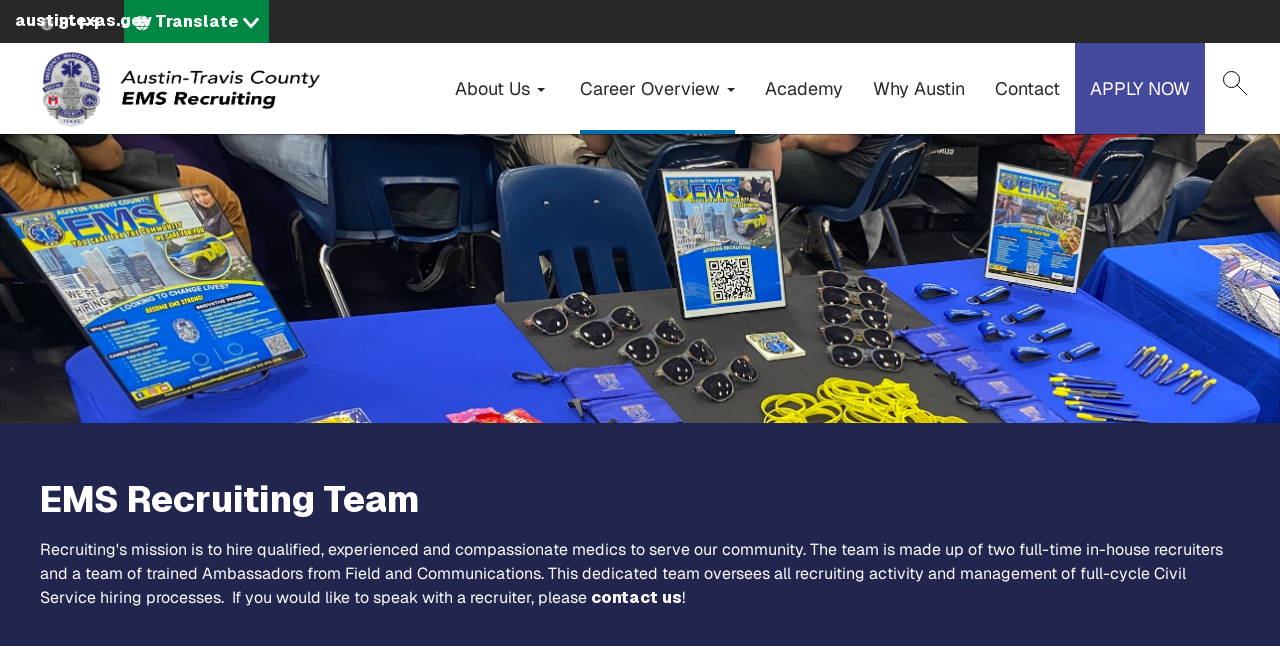

--- FILE ---
content_type: text/html; charset=UTF-8
request_url: https://www.austintexas.gov/emsrecruiting/team
body_size: 8555
content:
<!DOCTYPE html>
<html  lang="en" dir="ltr" prefix="content: http://purl.org/rss/1.0/modules/content/  dc: http://purl.org/dc/terms/  foaf: http://xmlns.com/foaf/0.1/  og: http://ogp.me/ns#  rdfs: http://www.w3.org/2000/01/rdf-schema#  schema: http://schema.org/  sioc: http://rdfs.org/sioc/ns#  sioct: http://rdfs.org/sioc/types#  skos: http://www.w3.org/2004/02/skos/core#  xsd: http://www.w3.org/2001/XMLSchema# ">
  <head>
    <meta charset="utf-8" />
<link rel="canonical" href="https://www.austintexas.gov/emsrecruiting/team" />
<meta name="twitter:card" content="summary" />
<meta name="twitter:title" content="EMS Recruiting - Recruiting Team" />
<meta name="Generator" content="Drupal 10 (https://www.drupal.org)" />
<meta name="MobileOptimized" content="width" />
<meta name="HandheldFriendly" content="true" />
<meta name="viewport" content="width=device-width, initial-scale=1.0" />
<link rel="icon" href="/themes/custom/coa/microsites/coa_psrecruiting_ems/favicon.ico" type="image/png" />
<link rel="alternate" hreflang="en" href="https://www.austintexas.gov/emsrecruiting/team" />
<link rel="canonical" href="https://www.austintexas.gov/emsrecruiting/team" />
<link rel="shortlink" href="https://www.austintexas.gov/node/88919" />
<script>window.a2a_config=window.a2a_config||{};a2a_config.callbacks=[];a2a_config.overlays=[];a2a_config.templates={};</script>

    <title>EMS Recruiting - Recruiting Team | AustinTexas.gov</title>
    <link rel="stylesheet" media="all" href="/sites/default/files/css/css_C0WCeQDvWOBiAXYmnn_p2ZJPY2X-MtPsRWr3ZctQfl4.css?delta=0&amp;language=en&amp;theme=coa_psrecruiting_ems&amp;include=[base64]" />
<link rel="stylesheet" media="all" href="/modules/contrib/bootstrap_paragraphs/css/bootstrap-paragraphs-carousel.min.css?t8iwu5" />
<link rel="stylesheet" media="all" href="/sites/default/files/css/css_rZgWgy5FUrE7nXjcw33lT6sDf17_xIrjNXnB5E1_8bY.css?delta=2&amp;language=en&amp;theme=coa_psrecruiting_ems&amp;include=[base64]" />
<link rel="stylesheet" media="all" href="/sites/default/files/css/css_8UT2nto58WSjhppblauTZu2sJSBqYXo4TIiBl9EuJrA.css?delta=3&amp;language=en&amp;theme=coa_psrecruiting_ems&amp;include=[base64]" />
<link rel="stylesheet" media="all" href="https://cdnjs.cloudflare.com/ajax/libs/font-awesome/4.7.0/css/font-awesome.min.css" />
<link rel="stylesheet" media="all" href="https://cdn.bitmovin.com/player/web/8/bitmovinplayer-ui.css" />
<link rel="stylesheet" media="all" href="/sites/default/files/css/css_MvJwOT7QxSQ5cs7o2g6MSFlQ_ef1vLpPpbwtSI2IW9I.css?delta=6&amp;language=en&amp;theme=coa_psrecruiting_ems&amp;include=[base64]" />
<link rel="stylesheet" media="all" href="/sites/default/files/css/css_9y6ym4bpZjE2uENw2YRac_erOc7-t3PiOmghG0wU15w.css?delta=7&amp;language=en&amp;theme=coa_psrecruiting_ems&amp;include=[base64]" />
<link rel="stylesheet" media="all" href="/sites/default/files/asset_injector/css/turn_off_gtranslate-92508dd2432955fd259fc5548a1d0783.css?t8iwu5" />

    <script type="application/json" data-drupal-selector="drupal-settings-json">{"path":{"baseUrl":"\/","pathPrefix":"","currentPath":"node\/88919","currentPathIsAdmin":false,"isFront":false,"currentLanguage":"en"},"pluralDelimiter":"\u0003","suppressDeprecationErrors":true,"gtag":{"tagId":"","consentMode":false,"otherIds":[],"events":[],"additionalConfigInfo":[]},"ajaxPageState":{"libraries":"[base64]","theme":"coa_psrecruiting_ems","theme_token":"LnySslwSRmA8WjknsgjhCSDmQHsKb1GUKAzWgOmSjGI"},"ajaxTrustedUrl":{"\/search-pages":true},"gtm":{"tagId":null,"settings":{"data_layer":"dataLayer","include_environment":false},"tagIds":["GTM-WHQFX42"]},"data":{"extlink":{"extTarget":false,"extTargetNoOverride":false,"extNofollow":false,"extNoreferrer":false,"extFollowNoOverride":false,"extClass":"0","extLabel":"(link is external)","extImgClass":false,"extSubdomains":false,"extExclude":"","extInclude":"","extCssExclude":"","extCssExplicit":"","extAlert":false,"extAlertText":"This link will take you to an external web site. We are not responsible for their content.","mailtoClass":"0","mailtoLabel":"(link sends email)","extUseFontAwesome":false,"extIconPlacement":"before","extFaLinkClasses":"fa fa-external-link","extFaMailtoClasses":"fa fa-envelope-o","whitelistedDomains":[]}},"ckeditorAccordion":{"accordionStyle":{"collapseAll":1,"keepRowsOpen":null,"animateAccordionOpenAndClose":1,"openTabsWithHash":1,"allowHtmlInTitles":0}},"bootstrap":{"forms_has_error_value_toggle":1,"modal_animation":1,"modal_backdrop":"true","modal_focus_input":1,"modal_keyboard":1,"modal_select_text":1,"modal_show":1,"modal_size":"","popover_enabled":1,"popover_animation":1,"popover_auto_close":1,"popover_container":"body","popover_content":"","popover_delay":"0","popover_html":0,"popover_placement":"right","popover_selector":"","popover_title":"","popover_trigger":"click","tooltip_enabled":1,"tooltip_animation":1,"tooltip_container":"body","tooltip_delay":"0","tooltip_html":0,"tooltip_placement":"auto left","tooltip_selector":"","tooltip_trigger":"hover"},"viewsJumpMenu":{"translation-selector-menu-block-1-jump-menu":{"new_window":false}},"coa_custom":{"js":{"node_id":"88919","custom_variable":"true"},"user_role":"admin_publisher"},"english_url":"\/node\/88919\/edit","spanish_url":"\/es\/node\/88919\/translations\/add\/en\/es","user":{"uid":0,"permissionsHash":"498f8a30997b655ff04e4c2d13be805c8a62fb8d2cd4bfc4a2985bac35a66cef"}}</script>
<script src="/sites/default/files/js/js_1tbvoQ3UR91jiKDumpJ04KXd5cg8VT6CqLm0sM0VxBc.js?scope=header&amp;delta=0&amp;language=en&amp;theme=coa_psrecruiting_ems&amp;include=[base64]"></script>
<script src="/sites/default/files/asset_injector/js/translation_header-c9dbbeed15aa1cc135f221491e1514c2.js?t8iwu5"></script>
<script src="/modules/contrib/google_tag/js/gtag.js?t8iwu5"></script>
<script src="/modules/contrib/google_tag/js/gtm.js?t8iwu5"></script>

  </head>
  <body class="emsrecruiting-team public-safety---ems-recruiting path-node page-node-type-microsite navbar-is-fixed-top has-glyphicons">
    <a href="#main-content" class="focusable skip-link">Skip to main content</a>
    <noscript><iframe src="https://www.googletagmanager.com/ns.html?id=GTM-WHQFX42"
                  height="0" width="0" style="display:none;visibility:hidden"></iframe></noscript>

      <div class="dialog-off-canvas-main-canvas" data-off-canvas-main-canvas>
          
    <header class="navbar navbar-default navbar-fixed-top" id="navbar">
                              <div id="above_header">
            <a href="/" class="microsite-home-link">austintexas.gov</a>
              <div class="region region-above-header">
    <nav role="navigation" aria-labelledby="block-coa-psrecruiting-ems-actionnavigation-menu" id="block-coa-psrecruiting-ems-actionnavigation">
            
  <h2 class="visually-hidden" id="block-coa-psrecruiting-ems-actionnavigation-menu">Action Navigation</h2>
  

        

      <ul class="menu menu--menu-action-navigation nav">
      
                        <li class="first last">
                                      <a class="icon-311" href="/department/311">3-1-1</a>
                                        </li>
          </ul>
  

  </nav>
<section class="views-element-container block block-views block-views-blocktranslation-selector-menu-block-1 clearfix" id="block-psrecruiting-ems-views-block-translation-selector-menu-block-1">
  
    

      <div class="form-group"><div class="lang-selector-cofa view view-translation-selector-menu view-id-translation_selector_menu view-display-id-block_1 js-view-dom-id-03f4a2163111b2aa62b401bf270b11e10b0374d60c2d9744c460f84cec700c7f">
  
    
      
      <div class="view-content">
      
<div>
    <select class="lang-selector-cofa-select OneLinkNoTx ViewsJumpMenu js-viewsJumpMenu" title="Translate" id="translation-selector-menu-block-1-jump-menu" aria-label="Language selector">
    <option>Translate</option>
      <option data-url="javascript:void(0);" lang-value="en-us");">English</option>
      <option data-url="javascript:void(0);" lang-value="es-us");">Español</option>
      <option data-url="javascript:void(0);" lang-value="fr-fr");">Français</option>
      <option data-url="javascript:void(0);" lang-value="sw-ke");">Kiswahili</option>
      <option data-url="javascript:void(0);" lang-value="vi-vn");">Tiếng Việt</option>
      <option data-url="javascript:void(0);" lang-value="ur-in");">اردو</option>
      <option data-url="javascript:void(0);" lang-value="ar-xy");">العربية</option>
      <option data-url="javascript:void(0);" lang-value="ps-af");">پښتو</option>
      <option data-url="javascript:void(0);" lang-value="ne-np");">नेपाली</option>
      <option data-url="javascript:void(0);" lang-value="hi-in");">हिंदी</option>
      <option data-url="javascript:void(0);" lang-value="my-mm");">မြန်မာ</option>
      <option data-url="javascript:void(0);" lang-value="ti-et");">ትግርኛ</option>
      <option data-url="javascript:void(0);" lang-value="zh-cn");">简体中文</option>
      <option data-url="javascript:void(0);" lang-value="zh-tw");">繁體中文</option>
      <option data-url="javascript:void(0);" lang-value="ko-kr");">한국어</option>
    </select>
</div>

    </div>
  
          </div>
</div>

  </section>


  </div>

          </div>
              
      <div class="navbar-header-wrapper">
        <div class="navbar-header">
            <div class="region region-navigation">
          <a class="logo navbar-btn pull-left" href="/emsrecruiting" title="Home" rel="home">
      <img src="/sites/default/files/emsrecruiting_logo_09082023.png" alt="Home" />
    </a>
      <section class="views-exposed-form block block-views block-views-exposed-filter-blocksearch-pages-page-1 clearfix" data-drupal-selector="views-exposed-form-search-pages-page-1" id="block-coa-psrecruiting-ems-exposedformsearch-pagespage-1">
  
    

      <form action="/search-pages" method="get" id="views-exposed-form-search-pages-page-1" accept-charset="UTF-8">
  <div class="form--inline form-inline clearfix">
  <div class="form-item js-form-item form-type-textfield js-form-type-textfield form-item-search-api-fulltext js-form-item-search-api-fulltext form-no-label form-group">
  
  
  <input placeholder="Search by keyword" data-drupal-selector="edit-search-api-fulltext" class="form-text form-control" type="text" id="edit-search-api-fulltext" name="search_api_fulltext" value="" size="30" maxlength="128" />

  
  
  </div>
<div data-drupal-selector="edit-actions" class="form-actions form-group js-form-wrapper form-wrapper" id="edit-actions"><button data-drupal-selector="edit-submit-search-pages" class="button js-form-submit form-submit btn-primary btn icon-before" type="submit" id="edit-submit-search-pages" value="Filter"><span class="icon glyphicon glyphicon-filter" aria-hidden="true"></span>
Filter</button></div>

</div>

</form>

  </section>


  </div>

                                <button type="button" class="navbar-toggle collapsed" data-toggle="collapse" data-target="#navbar-collapse">
              <span class="sr-only">Toggle navigation</span>
              <span class="menu-label">Menu</span>
              <span class="close-label">Close</span>
            </button>
          
          <a href="#" class="icon-search" data-toggle="collapse" data-target="#navbar .block-views-exposed-filter-blocksearch-pages-page-1">Search</a>
        </div>
      </div>

                    <div id="navbar-collapse" class="navbar-collapse collapse">
            <div class="region region-navigation-collapsible">
    <nav role="navigation" aria-labelledby="block-psrecruitingems-menu" id="block-psrecruitingems">
            
  <h2 class="visually-hidden" id="block-psrecruitingems-menu">PSRecruiting - EMS</h2>
  

        
      <ul class="menu menu--psrecruiting---ems nav">
                      <li class="expanded dropdown first">
                                                                    <a href="" class="dropdown-toggle" data-toggle="dropdown">About Us <span class="caret"></span></a>
                        <ul class="dropdown-menu">
                      <li class="first">
                                        <a href="/emsrecruiting/why-atcems" data-drupal-link-system-path="node/88910">Why ATCEMS</a>
              </li>
                      <li>
                                        <a href="/emsrecruiting/we-care" data-drupal-link-system-path="node/88911">We Care for You</a>
              </li>
                      <li>
                                        <a href="/emsrecruiting/innovation" data-drupal-link-system-path="node/88912">Innovation</a>
              </li>
                      <li>
                                        <a href="https://medium.com/atcems-medics">Meet a Medic</a>
              </li>
                      <li>
                                        <a href="/emsrecruiting/testimonials" data-drupal-link-system-path="node/88914">Testimonials</a>
              </li>
                      <li class="last">
                                        <a href="https://cityofaustin.formstack.com/forms/ems_rider_initial_application">Rider/Observer Application</a>
              </li>
        </ul>
  
              </li>
                      <li class="expanded dropdown active active-trail">
                                                                    <a href="" class="dropdown-toggle active-trail" data-toggle="dropdown">Career Overview <span class="caret"></span></a>
                        <ul class="dropdown-menu">
                      <li class="first">
                                        <a href="/emsrecruiting/careers" data-drupal-link-system-path="node/88915">Careers</a>
              </li>
                      <li>
                                        <a href="/emsrecruiting/hiring-process" data-drupal-link-system-path="node/88916">Hiring Process</a>
              </li>
                      <li>
                                        <a href="/emsrecruiting/career-path" data-drupal-link-system-path="node/88917">Career Paths</a>
              </li>
                      <li>
                                        <a href="/emsrecruiting/pay-benefits" data-drupal-link-system-path="node/88918">Pay &amp; Benefits</a>
              </li>
                      <li class="active active-trail">
                                        <a href="/emsrecruiting/team" class="is-active active-trail" data-drupal-link-system-path="node/88919">Recruiting Team</a>
              </li>
                      <li class="last">
                                        <a href="/emsrecruiting/become-emt" data-drupal-link-system-path="node/88920">Become an EMT</a>
              </li>
        </ul>
  
              </li>
                      <li>
                                        <a href="/emsrecruiting/academy" data-drupal-link-system-path="node/88921">Academy</a>
              </li>
                      <li>
                                        <a href="https://www.austintexas.org/things-to-do/">Why Austin</a>
              </li>
                      <li>
                                        <a href="/emsrecruiting/contact" data-drupal-link-system-path="node/88923">Contact</a>
              </li>
                      <li class="last">
                                        <a href="https://careers-austintexasems.icims.com/" class="menu-button">APPLY NOW</a>
              </li>
        </ul>
  

  </nav>

  </div>

        </div>
                    </div>
          </header>
  <div role="main" class="main-container js-quickedit-main-content">
    
                    <div id="header_hero" role="banner">
          
<div class="region region-header-hero">
  <div class="header-hero-background ">
    
  </div>
  <div class="header-hero-breadcrumb-title-wrapper">
    <div class="container-wide-lg container-wide-md container-wide-sm container-xs">
      <div class="inner">
        <div class="header-hero-breadcrumb">
            

        </div>
        <div class="header-hero-title">
                       <h2 class="page-header">EMS Recruiting - Recruiting Team</h2>
   


        </div>
      </div>
    </div>
  </div>
</div>

        </div>
            
    
  
    <section id="wrapper-content" >
                      <div class="highlighted">  <div class="region region-highlighted">
    <div data-drupal-messages-fallback class="hidden"></div>

  </div>
</div>
          
        
              <div id="main-content">
          <div class="region region-content">
      <article class="node node--type-microsite node--view-mode-full clearfix">
  
    

  <div>
    
<div id="micro-site-page"  class="hero-full links- video- spotlight-embed-type-">
        <section id="ms-hero">

        <div id="ms-hero-image-wrapper">
          <div class="block-region-hero-banner"><section class="block block-ctools-block block-entity-fieldnodefield-ms-hero-image clearfix">
  
    

      
  <div class="field field--name-field-ms-hero-image field--type-image field--label-above">
    <div class="field--label">Image</div>
              <div class="field--item">  <img loading="lazy" src="/sites/default/files/2024-01/MicrosoftTeams-image%20%2820%29.png" width="2573" height="1421" alt="Recruiting table at a career fair." typeof="foaf:Image" class="img-responsive" />

</div>
          </div>

  </section>

<section class="block block-ctools-block block-entity-fieldnodefield-ms-slider clearfix">
  
    

      
      <div>





    





<div class="paragraph paragraph--type--bp-carousel paragraph--view-mode--default paragraph--id--650 carousel slide" id="myCarousel-650" data-interval="false" data-ride="carousel">
  <ol class="carousel-indicators">
          <li class="active" data-slide-to="0" data-target="#myCarousel-650"></li>
      </ol>
          <div class="carousel-inner" role="list">
              <div class="paragraph--layout-slideshow__slide-1 item carousel-item active" role="listitem">
          







<div class="paragraph paragraph--type--ms-hero-slider paragraph--view-mode--default paragraph--id--649">
  <div class="paragraph__column">
        
  </div>
</div>

        </div>
          </div>
    <a class="left carousel-control" href="#myCarousel-650" role="button" data-slide="prev">
    <span class="glyphicon glyphicon-chevron-left" aria-hidden="true"></span>
    <span class="sr-only">Previous</span>
  </a>
  <a class="right carousel-control" href="#myCarousel-650" role="button" data-slide="next">
    <span class="glyphicon glyphicon-chevron-right" aria-hidden="true"></span>
    <span class="sr-only">Next</span>
  </a>
</div>
</div>
  
  </section>

</div>
        </div>
        <div id="ms-hero-text-wrapper">
          <div class="block-region-hero-banner-text"></div>
        </div>

    </section>
      
      <section id="ms-video-spotlight">
      <div class="block-region-video-spotlight"><section class="block block-ctools-block block-entity-fieldnodefield-custom-content clearfix">
  
    

      
      <div>
  <div class="paragraph paragraph--type--container paragraph--view-mode--default navy">
          <div class="inner">
        
      <div>

  <div class="paragraph paragraph--type--content100 paragraph--view-mode--default">
    <div class="paragraph-wrapper">
          <div class="section-text">
        <div class="inner">
          <h2>
          EMS Recruiting Team
          </h2>
          
            <div class="field field--name-field-content-description field--type-text-long field--label-hidden field--item"><p>Recruiting's mission is to hire qualified, experienced and compassionate medics to serve our community. The team is made up of two&nbsp;full-time in-house recruiters and a team of trained Ambassadors from Field and Communications. This dedicated team oversees all recruiting activity and management of full-cycle Civil Service hiring processes.&nbsp; If you would like to speak with a recruiter, please&nbsp;<a href="https://www.emsrecruiting.org/contact"><strong>contact us</strong></a>!</p>
<p>&nbsp;</p>
</div>
      
        </div>
      </div>
        </div>
  </div>
</div>
  
      </div>
      </div>
</div>
      <div>
  <div class="paragraph paragraph--type--container paragraph--view-mode--default">
          <div class="inner">
        
      </div>
      </div>
</div>
      <div>
  <div class="paragraph paragraph--type--container paragraph--view-mode--default">
          <div class="inner">
        
      </div>
      </div>
</div>
  
  </section>

</div>

      <div class="container-wide-lg container-wide-md container-wide-sm container-xs">
        <div class="row">
          <div class="col-sm-5">
            
          </div>
          <div class="col-sm-6 col-md-offset-1">
            
          </div>
        </div>
        <div class="row">
          <div class="col-sm-12">
            
          </div>
        </div>
      </div>
    </section>
    
    <div id="ms-content" class="clearfix">
    <div class="container-wide-lg container-wide-md container-wide-sm container-xs">
      <div class="row">
                  <section id="ms-content-left" class="col-sm-8 center-left">
            <div class="block-region-content-left"></div>
          </section>
                          <section id="ms-content-right" class="col-sm-3 col-sm-offset-1 center-right">
            <div class="sidebar" role="main">
              <div class="block-region-content-right"><section class="hide-sidebar-events-block block block-views block-views-blockextra-page-blocks-block-4 clearfix">
  
    

      <div class="form-group"><div class="view view-extra-page-blocks view-id-extra_page_blocks view-display-id-block_4 js-view-dom-id-f2231dff175bac405080ecee8e35fcc350f5531d165388f061e1d97661315159">
  
    
      
  
          </div>
</div>

  </section>

</div>
            </div>
          </section>
              </div>
    </div>
  </div>

  </div>

  </div>
</article>


  </div>

                
              </div>
      </section>

    
  
</div>
      <footer role="contentinfo" class="footer ">

      
        <div class="region region-footer clearfix">
  	<div id="coa_seal" title="City of Austin" alt="City of Austin - Website">City of Austin</div>
    <section id="block-emsrecruitingfooter" class="ems-recruiting-footer block block-block-content block-block-contentbb5334ab-8877-48aa-9651-74c3bcf37539 clearfix">
  
    

      
            <div class="field field--name-body field--type-text-with-summary field--label-hidden field--item"><h2>Austin/Travis County EMS Recruiting</h2>
<p>512-974-1098</p>
<p><a href="mailto:%20EMSRecruiting@austintexas.gov">EMSRecruiting@austintexas.gov</a></p>
<p>&nbsp;</p>
<p><em>ATCEMS is an Equal Opportunity Employer.&nbsp;</em></p>
<p><em>The City of Austin is committed to comply with the Americans with Disabilities Act.</em></p>
<p>All Rights Reserved, Copyright © 2019 EMS CAREERS</p>
</div>
      
  </section>

<section id="block-emsrecruitingsocial" class="ems-recruiting-social block block-block-content block-block-content5727099e-dbd9-44b9-83f6-0b555c642648 clearfix">
  
    

      
            <div class="field field--name-body field--type-text-with-summary field--label-hidden field--item"><ul>
<li><a class="icon-facebook" href="https://www.facebook.com/AustinTravisCountyEMS/" target="_blank" rel="noopener">Facebook</a></li>
<li><a class="icon-x" href="https://x.com/ATCEMS" target="_blank" rel="noopener">X</a></li>
<li><a class="icon-instagram" href="https://www.instagram.com/atcemsmedics" target="_blank" rel="noopener">Instagram</a></li>
<li><a class="icon-email" href="mailto:EMSRecruiting@austintexas.gov" target="_blank" rel="noopener">E-mail</a></li>
</ul>
</div>
      
  </section>


  </div>


              <div>  <div class="region region-footer-menu">
    <section id="block-coa-psrecruiting-ems-micrositecopyrightfooter" class="block block-block-content block-block-content233e915a-6596-49b2-bf6b-5c2a487b60d3 clearfix">
  
    

      
            <div class="field field--name-body field--type-text-with-summary field--label-hidden field--item"><div class="microsite-footer">
<div>
<div class="row">
<div class="col-md-9">
<p>©&nbsp;</p>
<script>document.write(new Date().getFullYear())</script><p> &nbsp;<span>All Rights Reserved.</span></p>
</div>
<div class="col-md-2">
<p><a href="https://www.austintexas.gov/page/privacy-policy">Privacy Notice</a></p>
</div>
</div>
</div>
</div>
</div>
      
  </section>


  </div>
</div>
      
          </footer>
  
  </div>

    
    <script src="/sites/default/files/js/js_XaK_rnEkiqU3V_uWoLRwbUWB4yOP7PBEGVMffRnPvus.js?scope=footer&amp;delta=0&amp;language=en&amp;theme=coa_psrecruiting_ems&amp;include=[base64]"></script>
<script src="https://static.addtoany.com/menu/page.js" async></script>
<script src="/sites/default/files/js/js_JxGpProZ3qrUG0hbfXJ6-rOsVq4dP0QHsXTAVo2nAcE.js?scope=footer&amp;delta=2&amp;language=en&amp;theme=coa_psrecruiting_ems&amp;include=[base64]"></script>
<script src="/sites/default/files/asset_injector/js/ga_hotfix-64e76610f67a781dea546a37160e3b1e.js?t8iwu5"></script>
<script src="/sites/default/files/asset_injector/js/kiosk_fix_pdf_spawn-7af8274358e7f07e95216798034f7008.js?t8iwu5"></script>
<script src="/sites/default/files/js/js_Ufy9rvU7WfuCepanFxwlYmGDW6HZ5VuiOmMPHS4_1i8.js?scope=footer&amp;delta=5&amp;language=en&amp;theme=coa_psrecruiting_ems&amp;include=[base64]"></script>
<script src="/sites/default/files/asset_injector/js/siteimprove-68cd30ce69d68a07693e1f907c640482.js?t8iwu5"></script>
<script src="https://cdn.jsdelivr.net/npm/js-cookie@3.0.5/dist/js.cookie.min.js"></script>
<script src="https://cdnjs.cloudflare.com/ajax/libs/modernizr/2.8.3/modernizr.min.js"></script>
<script src="https://cdn.jsdelivr.net/npm/bitmovin-player@8/bitmovinplayer.js"></script>
<script src="https://cdn.bitmovin.com/player/web/8/bitmovinplayer-ui.js"></script>
<script src="/sites/default/files/js/js_lgNZ2_7RSc12IceFdhWJLfKxSkV9QTk9CSvfGTt8wGQ.js?scope=footer&amp;delta=11&amp;language=en&amp;theme=coa_psrecruiting_ems&amp;include=[base64]"></script>
<script src="/modules/contrib/ckeditor_accordion/js/accordion.frontend.js?t8iwu5"></script>
<script src="/sites/default/files/js/js_grlyL3jcSSZLdzv-oseG7pAeb4o-RHN5jJFz0WHF2CA.js?scope=footer&amp;delta=13&amp;language=en&amp;theme=coa_psrecruiting_ems&amp;include=[base64]"></script>

  <script type="text/javascript" src="/_Incapsula_Resource?SWJIYLWA=719d34d31c8e3a6e6fffd425f7e032f3&ns=1&cb=835563811" async></script></body>
</html>


--- FILE ---
content_type: text/css
request_url: https://www.austintexas.gov/sites/default/files/css/css_MvJwOT7QxSQ5cs7o2g6MSFlQ_ef1vLpPpbwtSI2IW9I.css?delta=6&language=en&theme=coa_psrecruiting_ems&include=eJx1kNGSwyAIRX_Ixk9iiGJiYyQDuG3_fm3TJvvQfWHuPXMREGM0xvrw-BZDEq7mUJUMcr1SMBYfVP2Vc8UUofDEkPL9W0YJJcwwokC33xLWpAKnBJMJVi1o5EZm0243nwRXurEsJ4MNBacuZvUHvJzwn-R2CSjclIoLC8Xc5wOGwBIzV3-o_Vyq8Uyd7xmOfeFeXGCE0NR49ad8USqolve7_c4hsayg9ij07BTyUdqGZdiEJ6H-L3S3kuvy4W_r_uz_6TjI0OrWxpJ1puj0oUarH1HJ_WS6qX_VYeXYCv0CnFa59w
body_size: 5198
content:
/* @license GPL-2.0-or-later https://www.drupal.org/licensing/faq */
.page-node-type-microsite.toolbar-loading #toolbar-administration{position:fixed;top:0;width:100%;z-index:1}.microsite-home-link{color:#fff;display:block;font-size:16px;font-weight:800;left:15px;line-height:42px;position:absolute;z-index:100}.microsite-home-link:hover{color:#fff}.breadcrumb{display:none !important}.page-node-type-service .main-container #header_hero>.region-header-hero .header-hero-breadcrumb-title-wrapper>div>.inner ol.breadcrumb{display:block !important}.page-node-type-service .main-container #header_hero>.region-header-hero .header-hero-breadcrumb-title-wrapper>div>.inner .inner{padding:40px 0 24px 0 !important}@media (max-width:820px){.page-node-type-service #header_hero>.region-header-hero .header-hero-breadcrumb-title-wrapper>div>.inner{padding:40px 0 24px 0}}.view-extra-page-blocks.view-display-id-block_7,.view-extra-page-blocks.view-display-id-block_10,.view-extra-page-blocks.view-display-id-panel_pane_2{text-align:center}@media (max-width:1249px){.view-extra-page-blocks.view-display-id-block_7,.view-extra-page-blocks.view-display-id-block_10,.view-extra-page-blocks.view-display-id-panel_pane_2{margin-top:1em}}.view-extra-page-blocks.view-display-id-block_7 .views-field-title,.view-extra-page-blocks.view-display-id-block_7 .views-field-nothing,.view-extra-page-blocks.view-display-id-block_10 .views-field-title,.view-extra-page-blocks.view-display-id-block_10 .views-field-nothing,.view-extra-page-blocks.view-display-id-panel_pane_2 .views-field-title,.view-extra-page-blocks.view-display-id-panel_pane_2 .views-field-nothing{display:none}.view-extra-page-blocks.view-display-id-block_7 .views-row,.view-extra-page-blocks.view-display-id-block_10 .views-row,.view-extra-page-blocks.view-display-id-panel_pane_2 .views-row{margin-bottom:2rem}@media (max-width:1249px){.views-element-container.block.block-views.block-views-blockextra-page-blocks-block-7.clearfix .form-group .view-content .views-row .views-field.views-field-title :first-child{margin-top:9rem}}.main-container #header_hero .views-field-field-department-hero-image::after,.main-container #header_hero .view-empty::after{background:#44499c !important}.carousel-indicators{display:none}.path-taxonomy .navbar,.page-node-type-microsite .navbar,.aac .navbar,.department-aac-faq .navbar,.airport .navbar,.atxmusic .navbar,.austin-center-for-events .navbar,.austin-water-utility .navbar,.austinhiv .navbar,.colony-park .navbar,.covid-19-in-austin .navbar,.ems .navbar,.golfatx .navbar,.icrc .navbar,.moms-place .navbar,.news-368 .navbar,.restore-rundberg .navbar,.soea .navbar,.term-3754 .navbar,.term-3755 .navbar,.term-3756 .navbar,.term-3757 .navbar{-webkit-box-shadow:0 2px 5px rgba(0,0,0,0.2);box-shadow:0 2px 5px rgba(0,0,0,0.2);height:auto}.path-taxonomy .navbar .navbar-header,.page-node-type-microsite .navbar .navbar-header,.aac .navbar .navbar-header,.department-aac-faq .navbar .navbar-header,.airport .navbar .navbar-header,.atxmusic .navbar .navbar-header,.austin-center-for-events .navbar .navbar-header,.austin-water-utility .navbar .navbar-header,.austinhiv .navbar .navbar-header,.colony-park .navbar .navbar-header,.covid-19-in-austin .navbar .navbar-header,.ems .navbar .navbar-header,.golfatx .navbar .navbar-header,.icrc .navbar .navbar-header,.moms-place .navbar .navbar-header,.news-368 .navbar .navbar-header,.restore-rundberg .navbar .navbar-header,.soea .navbar .navbar-header,.term-3754 .navbar .navbar-header,.term-3755 .navbar .navbar-header,.term-3756 .navbar .navbar-header,.term-3757 .navbar .navbar-header{-webkit-box-shadow:none;box-shadow:none;display:-webkit-box;display:-ms-flexbox;display:flex;height:90px}.path-taxonomy .navbar .navbar-header .region-navigation,.page-node-type-microsite .navbar .navbar-header .region-navigation,.aac .navbar .navbar-header .region-navigation,.department-aac-faq .navbar .navbar-header .region-navigation,.airport .navbar .navbar-header .region-navigation,.atxmusic .navbar .navbar-header .region-navigation,.austin-center-for-events .navbar .navbar-header .region-navigation,.austin-water-utility .navbar .navbar-header .region-navigation,.austinhiv .navbar .navbar-header .region-navigation,.colony-park .navbar .navbar-header .region-navigation,.covid-19-in-austin .navbar .navbar-header .region-navigation,.ems .navbar .navbar-header .region-navigation,.golfatx .navbar .navbar-header .region-navigation,.icrc .navbar .navbar-header .region-navigation,.moms-place .navbar .navbar-header .region-navigation,.news-368 .navbar .navbar-header .region-navigation,.restore-rundberg .navbar .navbar-header .region-navigation,.soea .navbar .navbar-header .region-navigation,.term-3754 .navbar .navbar-header .region-navigation,.term-3755 .navbar .navbar-header .region-navigation,.term-3756 .navbar .navbar-header .region-navigation,.term-3757 .navbar .navbar-header .region-navigation{margin:0 auto;padding:0}.path-taxonomy .navbar .navbar-header .region-navigation .logo,.page-node-type-microsite .navbar .navbar-header .region-navigation .logo,.aac .navbar .navbar-header .region-navigation .logo,.department-aac-faq .navbar .navbar-header .region-navigation .logo,.airport .navbar .navbar-header .region-navigation .logo,.atxmusic .navbar .navbar-header .region-navigation .logo,.austin-center-for-events .navbar .navbar-header .region-navigation .logo,.austin-water-utility .navbar .navbar-header .region-navigation .logo,.austinhiv .navbar .navbar-header .region-navigation .logo,.colony-park .navbar .navbar-header .region-navigation .logo,.covid-19-in-austin .navbar .navbar-header .region-navigation .logo,.ems .navbar .navbar-header .region-navigation .logo,.golfatx .navbar .navbar-header .region-navigation .logo,.icrc .navbar .navbar-header .region-navigation .logo,.moms-place .navbar .navbar-header .region-navigation .logo,.news-368 .navbar .navbar-header .region-navigation .logo,.restore-rundberg .navbar .navbar-header .region-navigation .logo,.soea .navbar .navbar-header .region-navigation .logo,.term-3754 .navbar .navbar-header .region-navigation .logo,.term-3755 .navbar .navbar-header .region-navigation .logo,.term-3756 .navbar .navbar-header .region-navigation .logo,.term-3757 .navbar .navbar-header .region-navigation .logo{background:none;margin:0;padding:0}.path-taxonomy .navbar .navbar-header .region-navigation .logo.navbar-btn,.page-node-type-microsite .navbar .navbar-header .region-navigation .logo.navbar-btn,.aac .navbar .navbar-header .region-navigation .logo.navbar-btn,.department-aac-faq .navbar .navbar-header .region-navigation .logo.navbar-btn,.airport .navbar .navbar-header .region-navigation .logo.navbar-btn,.atxmusic .navbar .navbar-header .region-navigation .logo.navbar-btn,.austin-center-for-events .navbar .navbar-header .region-navigation .logo.navbar-btn,.austin-water-utility .navbar .navbar-header .region-navigation .logo.navbar-btn,.austinhiv .navbar .navbar-header .region-navigation .logo.navbar-btn,.colony-park .navbar .navbar-header .region-navigation .logo.navbar-btn,.covid-19-in-austin .navbar .navbar-header .region-navigation .logo.navbar-btn,.ems .navbar .navbar-header .region-navigation .logo.navbar-btn,.golfatx .navbar .navbar-header .region-navigation .logo.navbar-btn,.icrc .navbar .navbar-header .region-navigation .logo.navbar-btn,.moms-place .navbar .navbar-header .region-navigation .logo.navbar-btn,.news-368 .navbar .navbar-header .region-navigation .logo.navbar-btn,.restore-rundberg .navbar .navbar-header .region-navigation .logo.navbar-btn,.soea .navbar .navbar-header .region-navigation .logo.navbar-btn,.term-3754 .navbar .navbar-header .region-navigation .logo.navbar-btn,.term-3755 .navbar .navbar-header .region-navigation .logo.navbar-btn,.term-3756 .navbar .navbar-header .region-navigation .logo.navbar-btn,.term-3757 .navbar .navbar-header .region-navigation .logo.navbar-btn{text-indent:0;width:100%}.path-taxonomy .navbar .navbar-header .region-navigation .logo.navbar-btn.pull-left,.page-node-type-microsite .navbar .navbar-header .region-navigation .logo.navbar-btn.pull-left,.aac .navbar .navbar-header .region-navigation .logo.navbar-btn.pull-left,.department-aac-faq .navbar .navbar-header .region-navigation .logo.navbar-btn.pull-left,.airport .navbar .navbar-header .region-navigation .logo.navbar-btn.pull-left,.atxmusic .navbar .navbar-header .region-navigation .logo.navbar-btn.pull-left,.austin-center-for-events .navbar .navbar-header .region-navigation .logo.navbar-btn.pull-left,.austin-water-utility .navbar .navbar-header .region-navigation .logo.navbar-btn.pull-left,.austinhiv .navbar .navbar-header .region-navigation .logo.navbar-btn.pull-left,.colony-park .navbar .navbar-header .region-navigation .logo.navbar-btn.pull-left,.covid-19-in-austin .navbar .navbar-header .region-navigation .logo.navbar-btn.pull-left,.ems .navbar .navbar-header .region-navigation .logo.navbar-btn.pull-left,.golfatx .navbar .navbar-header .region-navigation .logo.navbar-btn.pull-left,.icrc .navbar .navbar-header .region-navigation .logo.navbar-btn.pull-left,.moms-place .navbar .navbar-header .region-navigation .logo.navbar-btn.pull-left,.news-368 .navbar .navbar-header .region-navigation .logo.navbar-btn.pull-left,.restore-rundberg .navbar .navbar-header .region-navigation .logo.navbar-btn.pull-left,.soea .navbar .navbar-header .region-navigation .logo.navbar-btn.pull-left,.term-3754 .navbar .navbar-header .region-navigation .logo.navbar-btn.pull-left,.term-3755 .navbar .navbar-header .region-navigation .logo.navbar-btn.pull-left,.term-3756 .navbar .navbar-header .region-navigation .logo.navbar-btn.pull-left,.term-3757 .navbar .navbar-header .region-navigation .logo.navbar-btn.pull-left{-webkit-box-align:center;-ms-flex-align:center;align-items:center;display:-webkit-box;display:-ms-flexbox;display:flex;float:none;height:100% !important}.path-taxonomy .navbar .navbar-header .region-navigation .logo.navbar-btn img,.page-node-type-microsite .navbar .navbar-header .region-navigation .logo.navbar-btn img,.aac .navbar .navbar-header .region-navigation .logo.navbar-btn img,.department-aac-faq .navbar .navbar-header .region-navigation .logo.navbar-btn img,.airport .navbar .navbar-header .region-navigation .logo.navbar-btn img,.atxmusic .navbar .navbar-header .region-navigation .logo.navbar-btn img,.austin-center-for-events .navbar .navbar-header .region-navigation .logo.navbar-btn img,.austin-water-utility .navbar .navbar-header .region-navigation .logo.navbar-btn img,.austinhiv .navbar .navbar-header .region-navigation .logo.navbar-btn img,.colony-park .navbar .navbar-header .region-navigation .logo.navbar-btn img,.covid-19-in-austin .navbar .navbar-header .region-navigation .logo.navbar-btn img,.ems .navbar .navbar-header .region-navigation .logo.navbar-btn img,.golfatx .navbar .navbar-header .region-navigation .logo.navbar-btn img,.icrc .navbar .navbar-header .region-navigation .logo.navbar-btn img,.moms-place .navbar .navbar-header .region-navigation .logo.navbar-btn img,.news-368 .navbar .navbar-header .region-navigation .logo.navbar-btn img,.restore-rundberg .navbar .navbar-header .region-navigation .logo.navbar-btn img,.soea .navbar .navbar-header .region-navigation .logo.navbar-btn img,.term-3754 .navbar .navbar-header .region-navigation .logo.navbar-btn img,.term-3755 .navbar .navbar-header .region-navigation .logo.navbar-btn img,.term-3756 .navbar .navbar-header .region-navigation .logo.navbar-btn img,.term-3757 .navbar .navbar-header .region-navigation .logo.navbar-btn img{display:block;margin:0 auto;max-height:100%;padding:5px}.path-taxonomy .navbar .navbar-header .navbar-toggle,.page-node-type-microsite .navbar .navbar-header .navbar-toggle,.aac .navbar .navbar-header .navbar-toggle,.department-aac-faq .navbar .navbar-header .navbar-toggle,.airport .navbar .navbar-header .navbar-toggle,.atxmusic .navbar .navbar-header .navbar-toggle,.austin-center-for-events .navbar .navbar-header .navbar-toggle,.austin-water-utility .navbar .navbar-header .navbar-toggle,.austinhiv .navbar .navbar-header .navbar-toggle,.colony-park .navbar .navbar-header .navbar-toggle,.covid-19-in-austin .navbar .navbar-header .navbar-toggle,.ems .navbar .navbar-header .navbar-toggle,.golfatx .navbar .navbar-header .navbar-toggle,.icrc .navbar .navbar-header .navbar-toggle,.moms-place .navbar .navbar-header .navbar-toggle,.news-368 .navbar .navbar-header .navbar-toggle,.restore-rundberg .navbar .navbar-header .navbar-toggle,.soea .navbar .navbar-header .navbar-toggle,.term-3754 .navbar .navbar-header .navbar-toggle,.term-3755 .navbar .navbar-header .navbar-toggle,.term-3756 .navbar .navbar-header .navbar-toggle,.term-3757 .navbar .navbar-header .navbar-toggle{margin-left:-10px;margin-top:10px}.path-taxonomy .navbar .navbar-header .icon-search,.page-node-type-microsite .navbar .navbar-header .icon-search,.aac .navbar .navbar-header .icon-search,.department-aac-faq .navbar .navbar-header .icon-search,.airport .navbar .navbar-header .icon-search,.atxmusic .navbar .navbar-header .icon-search,.austin-center-for-events .navbar .navbar-header .icon-search,.austin-water-utility .navbar .navbar-header .icon-search,.austinhiv .navbar .navbar-header .icon-search,.colony-park .navbar .navbar-header .icon-search,.covid-19-in-austin .navbar .navbar-header .icon-search,.ems .navbar .navbar-header .icon-search,.golfatx .navbar .navbar-header .icon-search,.icrc .navbar .navbar-header .icon-search,.moms-place .navbar .navbar-header .icon-search,.news-368 .navbar .navbar-header .icon-search,.restore-rundberg .navbar .navbar-header .icon-search,.soea .navbar .navbar-header .icon-search,.term-3754 .navbar .navbar-header .icon-search,.term-3755 .navbar .navbar-header .icon-search,.term-3756 .navbar .navbar-header .icon-search,.term-3757 .navbar .navbar-header .icon-search{margin:10px 0 0 0;top:0}@media (min-width:991px){.path-taxonomy .navbar .navbar-header .region-navigation,.aac .navbar .navbar-header .region-navigation,.department-aac-faq .navbar .navbar-header .region-navigation,.airport .navbar .navbar-header .region-navigation,.austinhiv .navbar .navbar-header .region-navigation,.icrc .navbar .navbar-header .region-navigation{margin:0}}@media screen and (min-width:320px) and (max-width:991px){.path-taxonomy .navbar .navbar-header .region-navigation .logo.navbar-btn img{padding:15px}}.navbar .navbar-collapse .region-navigation-collapsible .nav>li>a{margin-left:15px;margin-right:15px;padding-left:0;padding-right:0}.navbar .navbar-collapse .region-navigation-collapsible .nav>li>a:hover{background:transparent}.navbar .navbar-collapse .region-navigation-collapsible .nav>li.active-trail>a{border-bottom:4px solid #006daf}.navbar .navbar-collapse .region-navigation-collapsible .nav li a.menu-button{background:#44499c;color:#fff;margin:0;padding:15px;-webkit-transition:.3s ease-in-out;transition:.3s ease-in-out}.navbar .navbar-collapse .region-navigation-collapsible .nav li a.menu-button:hover{background:#22254E}.navbar .navbar-collapse .region-navigation-collapsible .nav li .dropdown-menu .active a{color:white}.navbar-collapse .menu li .dropdown-backdrop{display:none}@media (max-width:990px){.navbar .navbar-header{float:none}.navbar-left,.navbar-right{float:none !important}.navbar-brand{margin:17px 15px 17px 0}.navbar-toggle{display:block}.navbar-collapse{border-top:1px solid transparent;-webkit-box-shadow:inset 0 1px 0 rgba(255,255,255,0.1);box-shadow:inset 0 1px 0 rgba(255,255,255,0.1)}.navbar-collapse.collapse{display:none !important}.navbar-fixed-top{border-width:0 0 1px;top:0}.navbar .navbar-collapse .region-navigation-collapsible{float:none;margin-right:0}.navbar .navbar-collapse .region-navigation-collapsible .menu{float:none !important;margin-top:7.5px}.navbar .navbar-collapse .region-navigation-collapsible .menu>li{border-bottom:1px solid #eee;float:none !important;margin:0 !important}.navbar .navbar-collapse .region-navigation-collapsible .menu>li>a{padding-bottom:10px;padding-top:10px}.collapse.in{display:block !important}}#navbar-collapse{background:#fff}#navbar-collapse .menu.nav>.expanded{position:relative}.page-node-type-news-article .col-sm-3.left,.page-node-type-news-article .col-sm-3.center-left,.page-node-type-department .col-sm-3.left,.page-node-type-department .col-sm-3.center-left,.page-node-type-news-release .col-sm-3.left,.page-node-type-news-release .col-sm-3.center-left,.page-node-type-page .col-sm-3.left,.page-node-type-page .col-sm-3.center-left,.page-node-type-city-clerk-content .col-sm-3.left,.page-node-type-city-clerk-content .col-sm-3.center-left,.page-node-type-biography .col-sm-3.left,.page-node-type-biography .col-sm-3.center-left,.page-node-type-blog-name .col-sm-3.left,.page-node-type-blog-name .col-sm-3.center-left,.page-node-type-boards-and-commissions .col-sm-3.left,.page-node-type-boards-and-commissions .col-sm-3.center-left,.page-node-type-faq .col-sm-3.left,.page-node-type-faq .col-sm-3.center-left,.page-node-type-watershed-plant-database .col-sm-3.left,.page-node-type-watershed-plant-database .col-sm-3.center-left,.page-node-type-factoid .col-sm-3.left,.page-node-type-factoid .col-sm-3.center-left,.page-node-type-services .col-sm-3.left,.page-node-type-services .col-sm-3.center-left,.page-node-type-small-business-incentive-guide .col-sm-3.left,.page-node-type-small-business-incentive-guide .col-sm-3.center-left,.path-taxonomy .col-sm-3.left,.path-taxonomy .col-sm-3.center-left,.node--type-department .col-sm-3.left,.node--type-department .col-sm-3.center-left,.page-node-type-webform .col-sm-3.left,.page-node-type-webform .col-sm-3.center-left{display:none}.page-node-type-news-article .col-sm-6.center-left,.page-node-type-department .col-sm-6.center-left,.page-node-type-news-release .col-sm-6.center-left,.page-node-type-page .col-sm-6.center-left,.page-node-type-city-clerk-content .col-sm-6.center-left,.page-node-type-biography .col-sm-6.center-left,.page-node-type-blog-name .col-sm-6.center-left,.page-node-type-boards-and-commissions .col-sm-6.center-left,.page-node-type-faq .col-sm-6.center-left,.page-node-type-watershed-plant-database .col-sm-6.center-left,.page-node-type-factoid .col-sm-6.center-left,.page-node-type-services .col-sm-6.center-left,.page-node-type-small-business-incentive-guide .col-sm-6.center-left,.path-taxonomy .col-sm-6.center-left,.node--type-department .col-sm-6.center-left,.page-node-type-webform .col-sm-6.center-left{position:relative;min-height:1px;padding-left:15px;padding-right:15px}@media (min-width:767px){.page-node-type-news-article .col-sm-6.center-left,.page-node-type-department .col-sm-6.center-left,.page-node-type-news-release .col-sm-6.center-left,.page-node-type-page .col-sm-6.center-left,.page-node-type-city-clerk-content .col-sm-6.center-left,.page-node-type-biography .col-sm-6.center-left,.page-node-type-blog-name .col-sm-6.center-left,.page-node-type-boards-and-commissions .col-sm-6.center-left,.page-node-type-faq .col-sm-6.center-left,.page-node-type-watershed-plant-database .col-sm-6.center-left,.page-node-type-factoid .col-sm-6.center-left,.page-node-type-services .col-sm-6.center-left,.page-node-type-small-business-incentive-guide .col-sm-6.center-left,.path-taxonomy .col-sm-6.center-left,.node--type-department .col-sm-6.center-left,.page-node-type-webform .col-sm-6.center-left{float:left;width:75%}}.page-node-type-news-article .col-sm-9.center-right,.page-node-type-department .col-sm-9.center-right,.page-node-type-news-release .col-sm-9.center-right,.page-node-type-page .col-sm-9.center-right,.page-node-type-city-clerk-content .col-sm-9.center-right,.page-node-type-biography .col-sm-9.center-right,.page-node-type-blog-name .col-sm-9.center-right,.page-node-type-boards-and-commissions .col-sm-9.center-right,.page-node-type-faq .col-sm-9.center-right,.page-node-type-watershed-plant-database .col-sm-9.center-right,.page-node-type-factoid .col-sm-9.center-right,.page-node-type-services .col-sm-9.center-right,.page-node-type-small-business-incentive-guide .col-sm-9.center-right,.path-taxonomy .col-sm-9.center-right,.node--type-department .col-sm-9.center-right,.page-node-type-webform .col-sm-9.center-right{position:relative;min-height:1px;padding-left:15px;padding-right:15px}@media (min-width:767px){.page-node-type-news-article .col-sm-9.center-right,.page-node-type-department .col-sm-9.center-right,.page-node-type-news-release .col-sm-9.center-right,.page-node-type-page .col-sm-9.center-right,.page-node-type-city-clerk-content .col-sm-9.center-right,.page-node-type-biography .col-sm-9.center-right,.page-node-type-blog-name .col-sm-9.center-right,.page-node-type-boards-and-commissions .col-sm-9.center-right,.page-node-type-faq .col-sm-9.center-right,.page-node-type-watershed-plant-database .col-sm-9.center-right,.page-node-type-factoid .col-sm-9.center-right,.page-node-type-services .col-sm-9.center-right,.page-node-type-small-business-incentive-guide .col-sm-9.center-right,.path-taxonomy .col-sm-9.center-right,.node--type-department .col-sm-9.center-right,.page-node-type-webform .col-sm-9.center-right{float:left;width:100%}}@media (min-width:767px){.page-node-type-microsite .block-views-blockextra-page-blocks-block-8{padding-bottom:40px}}.page-node-type-microsite .block-views-blockextra-page-blocks-block-8 .view-header{margin:41px 0 12px;text-align:center}.page-node-type-microsite .block-views-blockextra-page-blocks-block-8 .view-header h2{font-size:36px;line-height:73px}.page-node-type-microsite .block-views-blockextra-page-blocks-block-8 .view-content{margin-left:-15px;margin-right:-15px}.page-node-type-microsite .block-views-blockextra-page-blocks-block-8 .view-content:before,.page-node-type-microsite .block-views-blockextra-page-blocks-block-8 .view-content:after{content:" ";display:table}.page-node-type-microsite .block-views-blockextra-page-blocks-block-8 .view-content:after{clear:both}.page-node-type-microsite .block-views-blockextra-page-blocks-block-8 .views-row{position:relative;min-height:1px;padding-left:15px;padding-right:15px}@media (min-width:991px){.page-node-type-microsite .block-views-blockextra-page-blocks-block-8 .views-row{float:left;width:33.33333%}}.page-node-type-microsite .block-views-blockextra-page-blocks-block-8 .cource-item-title{color:#282828;font-size:18px;padding:17px 0 35px;text-align:center}.page-node-type-microsite .view-extra-page-blocks.view-display-id-block_7 .views-field-title,.page-node-type-microsite .view-extra-page-blocks.view-display-id-block_7 .views-field-nothing{background:transparent;display:block;padding:0}@media (min-width:991px){#navbar-collapse{max-height:90px}}@media (max-width:990px){.navbar{min-height:123px}}.navbar .navbar-header{height:80px}@media (min-width:991px){.navbar .navbar-header{height:90px}}.navbar .navbar-header .icon-search{top:10px}@media (min-width:991px){.navbar .navbar-header .icon-search{top:15px}}.navbar .navbar-toggle{margin-left:-10px !important;margin-top:10px !important}@media (min-width:991px){.navbar .navbar-collapse .region-navigation-collapsible .nav>li>a{padding-bottom:35px !important;padding-top:35px !important}}@media (min-width:991px){.navbar .navbar-collapse .region-navigation-collapsible .nav>li.active-trail>a{padding-bottom:31px !important}}.navbar .navbar-btn{background-position:center center;background-repeat:no-repeat;min-width:269px;text-indent:-9999px}@media (max-width:990px){.navbar .navbar-btn{background-size:contain;height:80px;left:50%;max-height:80px;min-height:80px;position:absolute;-webkit-transform:translateX(-50%);transform:translateX(-50%)}}@media (min-width:991px){.navbar .navbar-btn{background-position:left center;min-height:90px}}body{margin-top:37px}body.adminimal-admin-toolbar{margin-top:76px}@media (min-width:991px){body.adminimal-admin-toolbar{margin-top:164px}body.adminimal-admin-toolbar.toolbar-tray-open{margin-top:204px}}@media (min-width:991px){body{margin-top:92px}}body.navbar-is-fixed-top{margin-top:123px}@media (min-width:991px){body.navbar-is-fixed-top{margin-top:133px}}.block-views-exposed-filter-blocksearch-pages-page-1{margin-top:80px}@media (min-width:991px){.block-views-exposed-filter-blocksearch-pages-page-1{margin-top:90px}}@media (min-width:991px) and (max-width:1249px){#navbar-collapse .menu.nav>li>a{margin:0 10px;padding:19px 0 11px}#navbar-collapse .menu.nav>li>a.menu-button{padding:15px}}#ms-hero .field--name-field-ms-hero-subtext{font-weight:100}.page-node-type-microsite #ms-video-spotlight .field--name-field-ms-video-subtext{font-weight:100}#ms-content-left .block-region-content-left{background:transparent;padding:0}.taxonomy_term .top,#panels-ipe-content .top{display:none}.taxonomy_term .center-left>.block-region-centerleft,#panels-ipe-content .center-left>.block-region-centerleft{background:#fff;border-top:6px solid #009F4D;font-family:"Geist","Helvetica","Arial",sans-serif;margin-bottom:30px;padding:25px;border-top:0}.taxonomy_term .center-left>.block-region-centerleft:before,.taxonomy_term .center-left>.block-region-centerleft:after,#panels-ipe-content .center-left>.block-region-centerleft:before,#panels-ipe-content .center-left>.block-region-centerleft:after{content:" ";display:table}.taxonomy_term .center-left>.block-region-centerleft:after,#panels-ipe-content .center-left>.block-region-centerleft:after{clear:both}.taxonomy_term .center-left>.block-region-centerleft a,#panels-ipe-content .center-left>.block-region-centerleft a{font-weight:600;text-decoration:underline}.taxonomy_term .center-left>.block-region-centerleft a.content-button,#panels-ipe-content .center-left>.block-region-centerleft a.content-button{text-decoration:none}.taxonomy_term .center-left>.block-region-centerleft img,#panels-ipe-content .center-left>.block-region-centerleft img{height:auto;max-width:100%;vertical-align:middle}.taxonomy_term .center-left>.block-region-centerleft p,#panels-ipe-content .center-left>.block-region-centerleft p{line-height:1.5;margin-bottom:.75em}.taxonomy_term .center-left>.block-region-centerleft ul,#panels-ipe-content .center-left>.block-region-centerleft ul{list-style:disc}.taxonomy_term .center-left>.block-region-centerleft ol,#panels-ipe-content .center-left>.block-region-centerleft ol{list-style:decimal}.taxonomy_term .center-left>.block-region-centerleft ol,.taxonomy_term .center-left>.block-region-centerleft ul,#panels-ipe-content .center-left>.block-region-centerleft ol,#panels-ipe-content .center-left>.block-region-centerleft ul{padding-left:2em}.taxonomy_term .center-left>.block-region-centerleft ol li ol,#panels-ipe-content .center-left>.block-region-centerleft ol li ol{list-style-type:lower-alpha}.taxonomy_term .center-left>.block-region-centerleft img.align-left,#panels-ipe-content .center-left>.block-region-centerleft img.align-left{margin:1rem 1rem 1rem 0}.taxonomy_term .center-left>.block-region-centerleft img.align-right,#panels-ipe-content .center-left>.block-region-centerleft img.align-right{margin:1rem 0 1rem 1rem}.page-node-type-microsite .paragraph--type--container p,.page-node-type-microsite .paragraph--type--container dd,.page-node-type-microsite .paragraph--type--container dt,.page-node-type-microsite .paragraph--type--container ul,.page-node-type-microsite .paragraph--type--container li{font-family:"Geist","Helvetica","Arial",sans-serif}.page-node-type-microsite .paragraph--type--container .field--name-field-50frame-description .ckeditor-accordion-container dl dt{border:none}.page-node-type-microsite .paragraph--type--container .field--name-field-50frame-description .ckeditor-accordion-container dl dd.active{border:none}.page-node-type-microsite .paragraph--type--container .paragraph-button a{margin:0 auto;width:50%}.page-node-type-microsite .paragraph--type--container.primary{background:url(/themes/custom/coa/microsites/coa_psrecruiting_ems/images/emsbkgd.jpg) no-repeat;background-size:cover;color:#fff}.page-node-type-microsite .paragraph--type--container.primary .section-text a{color:#fff}.page-node-type-microsite .paragraph--type--container.primary .section-text .paragraph-button a{border:solid 2px #fff}.page-node-type-microsite #ms-content{display:none}.page-node-type-microsite footer .region-footer{display:-webkit-box;display:-ms-flexbox;display:flex;-ms-flex-wrap:wrap;flex-wrap:wrap;-webkit-box-pack:justify;-ms-flex-pack:justify;justify-content:space-between}.page-node-type-microsite footer .region-footer .ems-recruiting-footer{color:#BDBDBD;text-align:center;width:100%}.page-node-type-microsite footer .region-footer .ems-recruiting-footer h2{margin-top:0}.page-node-type-microsite footer .region-footer .ems-recruiting-footer a{color:#fff}@media (min-width:767px){.page-node-type-microsite footer .region-footer .ems-recruiting-footer{width:50%}}@media (min-width:991px){.page-node-type-microsite footer .region-footer .ems-recruiting-footer{width:65%}}.page-node-type-microsite footer .region-footer .ems-recruiting-social{padding:5rem 0 0 0;width:100%}@media (min-width:767px){.page-node-type-microsite footer .region-footer .ems-recruiting-social{max-width:50px;padding:0;width:35%}}@media (min-width:991px){.page-node-type-microsite footer .region-footer .ems-recruiting-social{max-width:110px}}.page-node-type-microsite footer .region-footer .ems-recruiting-social ul{display:-webkit-box;display:-ms-flexbox;display:flex;-ms-flex-wrap:wrap;flex-wrap:wrap;-ms-flex-pack:distribute;justify-content:space-around;list-style-type:none;margin:0 auto;padding:0 0 0 0;max-width:400px}@media (min-width:767px){.page-node-type-microsite footer .region-footer .ems-recruiting-social ul li{padding:0 0 1rem 0}}.page-node-type-microsite footer .region-footer .ems-recruiting-social ul li a{background-position:center center;background-repeat:no-repeat;display:block;height:43px;text-indent:-10000em;width:43px}.page-node-type-microsite footer .region-footer .ems-recruiting-social ul li a.icon-facebook{background-image:url(/themes/custom/coa/microsites/coa_psrecruiting_ems/images/facebook.png)}.page-node-type-microsite footer .region-footer .ems-recruiting-social ul li a.icon-x{background-image:url(/themes/custom/coa/microsites/coa_psrecruiting_ems/images/x-icon.png)}.page-node-type-microsite footer .region-footer .ems-recruiting-social ul li a.icon-instagram{background-image:url(/themes/custom/coa/microsites/coa_psrecruiting_ems/images/instagram.png)}.page-node-type-microsite footer .region-footer .ems-recruiting-social ul li a.icon-email{background-image:url(/themes/custom/coa/microsites/coa_psrecruiting_ems/images/email.png)}@media (min-width:767px){.page-node-type-microsite[class*="emsrecruiting"] .footer .region-footer{padding:45px 40px 45px 20%}}.page-node-type-microsite.emsrecruiting .hero-full #ms-hero .field--name-field-ms-hero-image img,.page-node-type-microsite.emsrecruiting-why-atcems .hero-full #ms-hero .field--name-field-ms-hero-image img,.page-node-type-microsite.emsrecruiting-we-care .hero-full #ms-hero .field--name-field-ms-hero-image img,.page-node-type-microsite.emsrecruiting-testimonials .hero-full #ms-hero .field--name-field-ms-hero-image img,.page-node-type-microsite.emsrecruiting-team .hero-full #ms-hero .field--name-field-ms-hero-image img,.page-node-type-microsite.emsrecruiting-academy .hero-full #ms-hero .field--name-field-ms-hero-image img{-o-object-position:top right;object-position:top right}.page-node-type-microsite.emsrecruiting-pay-benefits .hero-full #ms-hero .field--name-field-ms-hero-image img{-o-object-position:top;object-position:top}.page-node-type-microsite.emsrecruiting-academy #ms-featured-resources{display:none}@media (min-width:767px){.page-node-type-microsite.emsrecruiting-academy #ms-featured-resources{display:block}}.public-safety---ems-recruiting .navbar .navbar-header-wrapper .navbar-header img{min-height:59px;min-width:310px;max-height:109px}.public-safety---ems-recruiting .navbar .navbar-header-wrapper .navbar-header .region-navigation .logo{max-height:427px;min-height:95px;min-width:237px;text-indent:-9999px;margin:0px 0 0 10px}@media screen and (min-width:992px) and (max-width:1250px){.navbar .navbar-btn{min-width:180px}.public-safety---ems-recruiting .navbar .navbar-header-wrapper .navbar-header img{max-height:77px;min-height:49px;min-width:90px;max-width:184px}.public-safety---ems-recruiting .navbar .navbar-header-wrapper .navbar-header .region-navigation .logo{max-height:406px;min-height:79px;min-width:137px;text-indent:-9999px;margin:8px 0 0 0px}}@media screen and (min-width:320px) and (max-width:991px){.page-node-type-microsite .navbar .navbar-header .region-navigation .logo img{max-height:80px;max-width:225px;min-width:215px;min-height:75px}.page-node-type-microsite .navbar .navbar-header{height:80px}.public-safety---ems-recruiting .navbar .navbar-header-wrapper .navbar-header .region-navigation .logo{max-height:395px;min-height:86px;min-width:165px;max-width:193px;text-indent:-9999px;margin:0px 0 0 -20px}}
